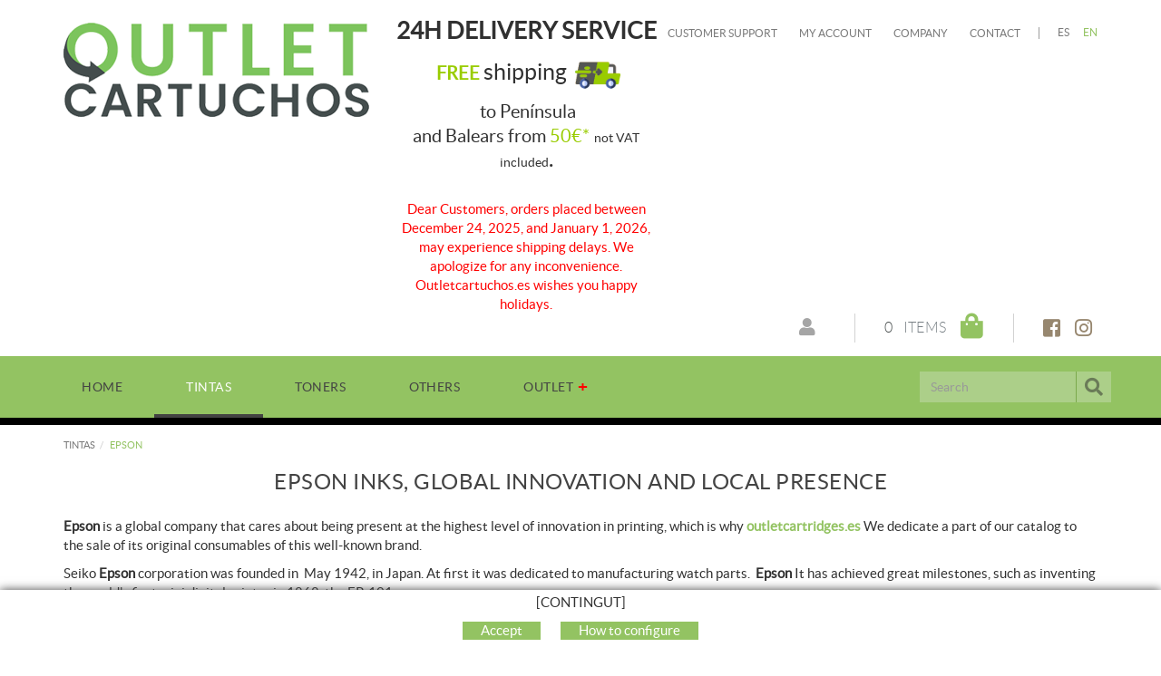

--- FILE ---
content_type: text/html; charset=utf-8
request_url: https://www.outletcartuchos.es/en/tintas/epson
body_size: 12579
content:
<!DOCTYPE html>
<html lang="en">
	<head>
		<meta charset="utf-8" />
	   	<meta http-equiv="X-UA-Compatible" content="IE=edge" />
		<meta name="viewport" content="width=device-width, initial-scale=1.0" />
		<title>EPSON - Cartridges - original ink and toner cartridge outlet at the best price.</title>
		<meta name="title" lang="en" content="EPSON - Cartridges - original ink and toner cartridge outlet at the best price." />
<meta name="language" content="en" />
<link rel="alternate" hreflang="es" href="https://www.outletcartuchos.es/es/tintas/epson" />
<link rel="alternate" hreflang="x-default" href="https://www.outletcartuchos.es/es/tintas/epson" />
<link rel="alternate" hreflang="en" href="https://www.outletcartuchos.es/en/tintas/epson" />
<meta name="robots" content="index, follow" />
<meta name="description" lang="en" content="Buy your ink and toner cartridges, Printer cartridges Ink and Toner, original cartridges 100% quality guaranteed  Shipping within 24 hours to Europe" />
<meta name="keywords" lang="en" content="Outlet Cartridges, cartridges, buy printer cartridges, ink cartridges, buy toner, cheap original toner, cheap price ink cartridges, HP DeskJet ink" />
<base href="https://www.outletcartuchos.es/skin/" />
<link rel="stylesheet" type="text/css" href="/skin/css/blocks.min.css" />
  
		<link rel="shortcut icon" href="/FitxersWeb/11187/favicon.ico" />

	 	<link rel="stylesheet" type="text/css" href="/skin/css/bootstrap.min.css"/>
    		<link rel="stylesheet" type="text/css" href="/skin/css/blueimp-gallery.min.css"/>
		<link rel="stylesheet" type="text/css" href="/skin/css/fontawesome-all.min.css"/>
		<link rel="stylesheet" href="/skin/js/pickadate/themes/default.css" id="theme_base">
		<link rel="stylesheet" href="/skin/js/pickadate/themes/default.date.css" id="theme_date">
	<link rel="stylesheet" type="text/css" href="/skin/css/animate.min.css"/>

	 <link rel="stylesheet" href="/skin/css/photoswipe/photoswipe.css">

		    <!-- Skin CSS file (styling of UI - buttons, caption, etc.)
		        In the folder of skin CSS file there are also:
		        - .png and .svg icons sprite, 
		        - preloader.gif (for browsers that do not support CSS animations) -->
		<link rel="stylesheet" href="/skin/css/photoswipe/default-skin.css">

		<link rel="stylesheet" type="text/css" href="/skin/css/webnet.css" />

	    	<!--[if lt IE 9]>
	        	<script type="text/javascript" src="/skin/js/html5shim.js"></script>
			<script type="text/javascript" src="/skin/js/respond.min.js"></script>
	    	<![endif]-->

		<link href="https://fonts.googleapis.com/css?family=Lato" rel="stylesheet" type="text/css">

		<!-- Global site tag (gtag.js) - Google Analytics -->
<script async src="https://www.googletagmanager.com/gtag/js?id=G-10VMY631QP"></script>
<script>
  window.dataLayer = window.dataLayer || [];
  function gtag(){dataLayer.push(arguments);}
  gtag('js', new Date());

  gtag('config', 'G-10VMY631QP');
</script>

<!-- Global site tag (gtag.js) - Google Ads: 10806084154 -->
<script async src="https://www.googletagmanager.com/gtag/js?id=AW-10806084154"></script>
<script>
  window.dataLayer = window.dataLayer || [];
  function gtag(){dataLayer.push(arguments);}
  gtag('js', new Date());

  gtag('config', 'AW-10806084154');
</script>

<!-- Google Tag Manager -->
<script>(function(w,d,s,l,i){w[l]=w[l]||[];w[l].push({'gtm.start':
new Date().getTime(),event:'gtm.js'});var f=d.getElementsByTagName(s)[0],
j=d.createElement(s),dl=l!='dataLayer'?'&l='+l:'';j.async=true;j.src=
'https://www.googletagmanager.com/gtm.js?id='+i+dl;f.parentNode.insertBefore(j,f);
})(window,document,'script','dataLayer','GTM-WHBJSH8');</script>
<!-- End Google Tag Manager -->

		<script src="https://www.google.com/recaptcha/api.js?onload=onloadCallback&render=explicit" async defer></script>
	</head>
	<body>
		<form method="post" action="https://www.outletcartuchos.es/en/tintas/epson" id="ctl00">
<div class="aspNetHidden">
<input type="hidden" name="__EVENTTARGET" id="__EVENTTARGET" value="" />
<input type="hidden" name="__EVENTARGUMENT" id="__EVENTARGUMENT" value="" />
<input type="hidden" name="__VIEWSTATE" id="__VIEWSTATE" value="/[base64]" />
</div>

<script type="text/javascript">
//<![CDATA[
var theForm = document.forms['ctl00'];
if (!theForm) {
    theForm = document.ctl00;
}
function __doPostBack(eventTarget, eventArgument) {
    if (!theForm.onsubmit || (theForm.onsubmit() != false)) {
        theForm.__EVENTTARGET.value = eventTarget;
        theForm.__EVENTARGUMENT.value = eventArgument;
        theForm.submit();
    }
}
//]]>
</script>


<script src="/WebResource.axd?d=DCIR7BVO_D0m9yaXD25ASMBfWZMlu8tuFCkKTp7-69eyc_ywrs3x62wySg0jjrx0dqcCDyXQLJFALT-TxOsLTxFqsHACD_6tF4UzZtz-tQk1&amp;t=638286137964787378" type="text/javascript"></script>

<script type="text/javascript">function dummy() { __doPostBack('8574DS',''); } </script>
<script src="/ScriptResource.axd?d=[base64]" type="text/javascript"></script>
<div class="aspNetHidden">

	<input type="hidden" name="__VIEWSTATEGENERATOR" id="__VIEWSTATEGENERATOR" value="BEAC69B1" />
	<input type="hidden" name="__SCROLLPOSITIONX" id="__SCROLLPOSITIONX" value="0" />
	<input type="hidden" name="__SCROLLPOSITIONY" id="__SCROLLPOSITIONY" value="0" />
</div>
			<div class="wrap wrap-default">
				<div id="headerSup">
					<div class="container">
						<div class="row">
							<div class="col-lg-4 col-md-3 col-sm-12 col-xs-12">
								<a href="/" class="logo hidden-xs"><img src="/FitxersWeb/11187/logo.png" class="img-responsive" alt="Logo Empresa" /></a>
								<a href="/" class="logo visible-xs"><img src="/FitxersWeb/11187/logo.png" class="img-responsive center-block" alt="Logo Empresa" /></a>
							</div>
							<div class="col-lg-8 col-md-9 col-sm-12 col-xs-12">
								<div class="containerIdiomes">
									<div class="caixaIdiomes"><ul><li><a href="https://www.outletcartuchos.es/es/tintas/epson">ES</a></li><li><a class="sel" href="https://www.outletcartuchos.es/en/tintas/epson">EN</a></li></ul>
</div>
									<div id="menu_corp"><ul>
<li><a href="/en/customer-support">Customer Support</a></li><li><a href="/en/account.aspx">My account</a></li><li><a href="/en/company">Company</a></li><li><a href="/en/contact">Contact</a></li>
</ul></div>
									<div class="text-header"><div class="text-center" style="margin-top:20px;margin-left:-30px;">
<div class="data-content wow fadeInDown">
<h3><span style="font-size:26px;"><strong>24H DELIVERY SERVICE</strong></span></h3>

<h3 class="price-header"><span style="font-size:20px;">&nbsp;<font color="#99cc00"><b>FREE&nbsp;</b></font></span>shipping&nbsp;<span style="font-size:20px;"><font color="#99cc00"><b>&nbsp;</b></font><img alt="" src="/FitxersWeb/25473/delivery-truck-cartridge.png" style="width: 50px; height: 50px;" />&nbsp;to&nbsp;Pen&iacute;nsula and&nbsp;Balears&nbsp;from&nbsp;<span style="color:#99cc00;">50&euro;*</span></span>&nbsp;<span style="font-size:14px;">not VAT included</span>.</h3>

<p>&nbsp;</p>

<p><span style="color:#ff0000;">Dear Customers, orders placed between December 24, 2025, and January 1, 2026, may experience shipping delays. We apologize for any inconvenience. Outletcartuchos.es wishes you happy holidays.</span></p>
</div>
</div>
</div>
								</div>
								<div class="clearfix"></div>
								<div style="text-align:center;"><div class="containerCesta">
									<div class="xarxesHeader"><div><a href="https://facebook.com/outletcartuchos" target="_blank"><i class="fab fa-facebook-square">&nbsp;</i></a></div>

<div><a href="https://instagram.com/outletcartuchos" target="_blank"><i class="fab fa-instagram">&nbsp;</i></a></div>
</div>
									<div class="container-cistella">
<div class="cistella-iva hidden">
			<div class="dropdown">
			  <button class="dropdown-toggle" type="button" id="dropdownMenu1" data-toggle="dropdown">
			   	VAT included
				
		    		<span class="caret"></span>
			  </button>
			  <ul class="dropdown-menu dropdown-menu-right" role="menu" aria-labelledby="dropdownMenu1">
				<li role="presentation"><a role="menuitem" tabindex="-1" href="/en/tintas/epson?VAT=not">Show prices without VAT</a></li>
				
			  </ul>
			</div>
</div>
<a class="cistella clearfix" data-gpitoggle="tooltip" title="" href="https://www.outletcartuchos.es/en/cart">
	<div class="pull-right">
		<i class="fa fa-shopping-bag"></i>
	</div>
	<div class="items_cistella pull-right">
		<div class="items text-right"><span>0</span> Items</div>
	</div>
</a>
</div> 
									<a href="/WebNET/comu/linkManagerRedir.aspx?OBJECTE=97562&PAGINA=/skin/default.aspx" class="botonCuenta" title=""><i class="fa fa-user"></i>
</a>




		
								</div></div>
							</div>
						</div>
					</div>
				</div>

				<div id="headerMenu">
					<div class="container">		
						<div class="row">
							<div class="navbar-wrapper">		
								<div class="container-menu-webnet">
									<div class="navbar navbar-inverse navbar-static-top gpi-navbar gpi-navbar-inverse" role="navigation">
										<div class="navbar-header gpi-navbar-header">
											<button type="button" class="navbar-toggle gpi-navbar-toggle" data-toggle="collapse" data-target=".navbar-collapse">
												<span class="text">Products</span>
												<div style="display:inline-block;float:right;margin-right:15px;">
													<span class="icon-bar"></span>
													<span class="icon-bar"></span>
													<span class="icon-bar"></span>
												</div>
											</button>
										</div>
							
										<div class="navbar-collapse collapse">
														<ul class="nav navbar-nav gpi-navbar-nav"><li>
					<a href="/en/cartridge" >
	<span>HOME</span>
</a>
</li>

<li>
<a class="sel visible-sm visible-xs sel section-link">
	<span>TINTAS</span>
</a>
<a class="sel visible-md visible-lg childs">
	<span>TINTAS</span>
</a>
<a href="/en/tintas" class="sel dropdown-toggle visible-xs dropdown-xs" data-toggle="dropdown" >
	<i class="fa fa-chevron-circle-down"></i>
</a><ul class="dropdown-menu gpi-dropdown-menu gpi-columna column_2 ">
	<li>
		<div class="gpi-columna pull-left">
	<ul>
	<li><a href="/en/tintas/hp" >HP</a>
</li>

<li>
<a href="/en/tintas/epson" >EPSON</a>
</li>

<li>
<a href="/en/tintas/brother" >BROTHER</a>
</li>

<li>
<a href="/en/tintas/canon" >CANON</a>
</li>

<li>
<a href="/en/tintas/lexmark" >LEXMARK</a></li>
</ul>
</div><div class="gpi-columna pull-left">
	<ul>
	<li><a href="/en/tintas/olivetti" >OLIVETTI</a>
</li>

<li>
<a href="/en/tintas/philips" >PHILIPS</a></li>
</ul>
</div></li>
	</ul>
</li>

<li>
<a class="visible-xs visible-sm section-link">
	<span>TONERS</span>
</a>
<a class="visible-md visible-lg childs">
	<span>TONERS</span>
</a>
<a href="/en/toners" class="dropdown-toggle visible-xs dropdown-xs" data-toggle="dropdown" >
	<i class="fa fa-chevron-circle-down"></i>
</a><ul class="dropdown-menu gpi-dropdown-menu gpi-columna column_3 ">
	<li>
		<div class="gpi-columna pull-left">
	<ul>
	<li><a href="/en/toners/samsung" >SAMSUNG</a>
</li>

<li>
<a href="/en/toners/brother" >BROTHER</a>
</li>

<li>
<a href="/en/toners/hp" >HP</a>
</li>

<li>
<a href="/en/toners/epson" >EPSON</a>
</li>

<li>
<a href="/en/toners/canon" >CANON</a></li>
</ul>
</div><div class="gpi-columna pull-left">
	<ul>
	<li><a href="/en/toners/konica-minolta" >KONICA MINOLTA</a>
</li>

<li>
<a href="/en/toners/kyocera" >KYOCERA</a>
</li>

<li>
<a href="/en/toners/lexmark" >LEXMARK</a>
</li>

<li>
<a href="/en/toners/oki" >OKI</a>
</li>

<li>
<a href="/en/toners/olivetti" >OLIVETTI</a></li>
</ul>
</div><div class="gpi-columna pull-left">
	<ul>
	<li><a href="/en/toners/panasonic" >PANASONIC</a>
</li>

<li>
<a href="/en/toners/ricoh" >RICOH</a>
</li>

<li>
<a href="/en/toners/sharp" >SHARP</a>
</li>

<li>
<a href="/en/toners/xerox" >XEROX</a>
</li>

<li>
<a href="/en/toners/toshiba" >TOSHIBA</a></li>
</ul>
</div></li>
	</ul>
</li>

<li>
<a href="/en/others" >
	<span>OTHERS</span>
</a>
</li>

<li>
<a href="/en/outlet" >
	<span>OUTLET</span>
</a>
				</li></ul> 
										</div>
									</div>
									<div class="caixaBuscador"><div id="buscador" class="buscadorCom">
	<div id="search-box" class="pull-left" data-placeholder="Search"><input name="8574DS$FORM$SEARCH" type="text" maxlength="250" id="SEARCH" class="form-control" size="20" onKeyPress="return checkEnter(event, &#39;8574DS$FORM$[SUBMIT]$ctl01&#39;);" /></div>
	<div class="pull-right"><span id="[SUBMIT]"><a class="botoCercar" href="javascript:__doPostBack(&#39;8574DS$FORM$[SUBMIT]$ctl01&#39;,&#39;&#39;)">Search<i class="fa fa-search"></i></a></span></div>	
	<div class="clearfix"></div>
	<i class="fa fa-spinner fa-pulse hidden" id="loading-search"></i>
	<div id="top-results"></div>
	<div id="show-results-searcher" class="hidden">
		<div id="franja-cap-resultats"></div>
		<div id="inside-container-search">
			<div id="back-pane-results"></div>
			<div id="no-results-found" class="hidden">
				<div>Have not been related articles.<br><br>
Please, contact with our customer's attention department.</div>
			</div>
		</div>
	</div>
</div>



</div>
								</div>
							</div>
						</div>		
					</div>
				</div>
				<div class="container gpi-navigator">
					<div class="row">
						<ol class="breadcrumb"><li><a href="/en/tintas">TINTAS</a></li><li class="active">EPSON</li></ol>
					</div>
				</div>
				<div class="container">
					<div class="contingut">
						<script type="text/javascript">
//<![CDATA[
Sys.WebForms.PageRequestManager._initialize('ctl01', 'ctl00', ['tctl02','ctl02'], [], [], 90, '');
//]]>
</script>
<div id="ctl02">
	<span style="display:none"><span></span></span><span id="ctl07" style="visibility:hidden;display:none;"></span>
</div><div class="contingut-normal">
  
  <div  >

	 
		 <h1 class="titolContingut" >Epson inks, global innovation and local presence</h1>
		 
	 

	 <div class="gpi-contingut"><p><strong>Epson </strong>is a global company that cares about being present at the highest level of innovation in printing, which is why <strong><a href=" /WebNET/comu/linkManagerRedir.aspx?OBJECTE=144037&amp;PAGINA=/skin/default.aspx" lang="EN" title="Go to outletcartridge.es home">outletcartridges.es</a></strong> We dedicate a part of our catalog to the sale of its original consumables of this well-known brand.</p>

<p>Seiko <strong>Epson </strong>corporation&nbsp;was founded in&nbsp; May 1942, in Japan. At first it was dedicated to manufacturing watch parts.&nbsp; <strong>Epson </strong>It has achieved great milestones, such as inventing the world&#39;s first mini digital printer in 1868, the EP-101.</p>

<p>In 1975, almost after a generation, it was launched to the public and that was when <strong>Epson </strong>as we know it today was born.</p>

<p>Need to buy an <strong>Epson</strong> ink cartridge? You have come to the right place, take a look at our catalog of cartridges for <strong>Epson </strong>ink jet printers.</p>

<p style="text-align: right;"><em>To buy <strong>Epson Toner</strong>click <a href="/WebNET/comu/linkManagerRedir.aspx?OBJECTE=135358&amp;PAGE =/skin/default.aspx" lang="EN" title="Go buy Epson toner"><strong>here</strong></a></em></p>
</div>

  </div>

</div><h1 class="titolContingut">EPSON</h1>
<div class="row llistat"><div class="col-lg-3 col-md-6 col-sm-6 col-xs-6 item efecteLlistat">
	<div class="fitxa-container">
	<figure class="efecte-resumidor">
		<a href="/en/tintas/epson/c33s020406-epson-sjic7g-green-tinta-ink-c33s020406" title="EPSON SJIC7G Green Tinta/Ink C33S020406" class="container-img-list">
			<img src="/FitxersWeb/11187/logo.png" data-src="/FitxersWeb/135312/C33S020406_FOTO_C33S020406.jpg" alt="EPSON SJIC7G Green Tinta/Ink C33S020406" class="img-responsive center-block lazy" />
		</a>
							
		<figcaption>		
			<div class="shopControl"><div class="preu gpi-preu-llistat"><div class="preu-no-def">19,06 €</div> 6,05 €<br><span>(Price without VAT:5,00 €)</span>
<div class="ahorro">You save 68%</div>

</div>


<div class="stockFitxa hidden">
	<a data-toggle="tooltip" title="When it will be available?" class="btn btn-primary btn-sm btn-no-stock-consultar" href="/WebNET/comu/linkManagerRedir.aspx?OBJECTE=200&PRODUCTO=EPSON SJIC7G Green Tinta/Ink C33S020406&PAGINA=/skin/default.aspx">
		<i class="fas fa-ban"></i>Unavailable
		
	</a>

	<div class="txt-agotado">When it will be available?</div>

<div class="stockReal hidden">0</div></div></div>
		</figcaption>
	</figure>

	<div class="titol"><h2>EPSON SJIC7G Green Tinta/Ink C33S020406<span class="ref">C33S020406</span></h2></div>
	<div class="shopControl">
		<div class="preu gpi-preu-copy"></div>
	</div>
	</div>
</div><div class="col-lg-3 col-md-6 col-sm-6 col-xs-6 item efecteLlistat">
	<div class="fitxa-container">
	<figure class="efecte-resumidor">
		<a href="/en/tintas/epson/c33s021501-epson-sjic7g-green-tinta-ink-c33s020406" title="EPSON SJIC7G Green Tinta/Ink C33S020406" class="container-img-list">
			<img src="/FitxersWeb/11187/logo.png" data-src="" alt="EPSON SJIC7G Green Tinta/Ink C33S020406" class="img-responsive center-block lazy" />
		</a>
							
		<figcaption>		
			<div class="shopControl"><div class="preu gpi-preu-llistat"><div class="preu-no-def">33,03 €</div> 25,17 €<br><span>(Price without VAT:20,80 €)</span>
<div class="ahorro">You save 23%</div>

</div>


<div class="stockFitxa hidden">
	<a data-toggle="tooltip" title="When it will be available?" class="btn btn-primary btn-sm btn-no-stock-consultar" href="/WebNET/comu/linkManagerRedir.aspx?OBJECTE=200&PRODUCTO=EPSON SJIC7G Green Tinta/Ink C33S020406&PAGINA=/skin/default.aspx">
		<i class="fas fa-ban"></i>Unavailable
		
	</a>

	<div class="txt-agotado">When it will be available?</div>

<div class="stockReal hidden">0</div></div></div>
		</figcaption>
	</figure>

	<div class="titol"><h2>EPSON SJIC7G Green Tinta/Ink C33S020406<span class="ref">C33S021501</span></h2></div>
	<div class="shopControl">
		<div class="preu gpi-preu-copy"></div>
	</div>
	</div>
</div><div class="col-lg-3 col-md-6 col-sm-6 col-xs-6 item efecteLlistat">
	<div class="fitxa-container">
	<figure class="efecte-resumidor">
		<a href="/en/tintas/epson/t00s14a-epson-103-ecotank-black-ink-t00s14a" title="EPSON # 103 ECOTANK BLACK INK T00S14A" class="container-img-list">
			<img src="/FitxersWeb/11187/logo.png" data-src="" alt="EPSON # 103 ECOTANK BLACK INK T00S14A" class="img-responsive center-block lazy" />
		</a>
							
		<figcaption>		
			<div class="shopControl"><div class="preu gpi-preu-llistat"><div class="preu-no-def">0,00 €</div> 0,00 €<br><span>(Price without VAT:0,00 €)</span>
<div class="ahorro">You save -9223372036854775808%</div>

</div>


<div class="stockFitxa hidden">
	<a data-toggle="tooltip" title="When it will be available?" class="btn btn-primary btn-sm btn-no-stock-consultar" href="/WebNET/comu/linkManagerRedir.aspx?OBJECTE=200&PRODUCTO=EPSON # 103 ECOTANK BLACK INK T00S14A&PAGINA=/skin/default.aspx">
		<i class="fas fa-ban"></i>Unavailable
		
	</a>

	<div class="txt-agotado">When it will be available?</div>

<div class="stockReal hidden">0</div></div></div>
		</figcaption>
	</figure>

	<div class="titol"><h2>EPSON # 103 ECOTANK BLACK INK T00S14A<span class="ref">T00S14A</span></h2></div>
	<div class="shopControl">
		<div class="preu gpi-preu-copy"></div>
	</div>
	</div>
</div><div class="col-lg-3 col-md-6 col-sm-6 col-xs-6 item efecteLlistat">
	<div class="fitxa-container">
	<figure class="efecte-resumidor">
		<a href="/en/tintas/epson/t00s24-epson-ecotank-tinta-cyan-103-t00s24" title="EPSON ECOTANK tinta Cyan 103 T00S24" class="container-img-list">
			<img src="/FitxersWeb/11187/logo.png" data-src="/FitxersWeb/135312/T00S24_FOTO_T00S24.jpg" alt="EPSON ECOTANK tinta Cyan 103 T00S24" class="img-responsive center-block lazy" />
		</a>
							
		<figcaption>		
			<div class="shopControl"><div class="preu gpi-preu-llistat"><div class="preu-no-def">7,62 €</div> 5,81 €<br><span>(Price without VAT:4,80 €)</span>
<div class="ahorro">You save 23%</div>

</div>


<div class="stockFitxa hidden">
	<a data-toggle="tooltip" title="When it will be available?" class="btn btn-primary btn-sm btn-no-stock-consultar" href="/WebNET/comu/linkManagerRedir.aspx?OBJECTE=200&PRODUCTO=EPSON ECOTANK tinta Cyan 103 T00S24&PAGINA=/skin/default.aspx">
		<i class="fas fa-ban"></i>Unavailable
		
	</a>

	<div class="txt-agotado">When it will be available?</div>

<div class="stockReal hidden">0</div></div></div>
		</figcaption>
	</figure>

	<div class="titol"><h2>EPSON ECOTANK tinta Cyan 103 T00S24<span class="ref">T00S24</span></h2></div>
	<div class="shopControl">
		<div class="preu gpi-preu-copy"></div>
	</div>
	</div>
</div><div class="col-lg-3 col-md-6 col-sm-6 col-xs-6 item efecteLlistat">
	<div class="fitxa-container">
	<figure class="efecte-resumidor">
		<a href="/en/tintas/epson/t00s34-epson-ecotank-magenta-103-t00s34" title="EPSON ECOTANK magenta 103 T00S34" class="container-img-list">
			<img src="/FitxersWeb/11187/logo.png" data-src="/FitxersWeb/135312/T00S34_FOTO_T00S34.jpg" alt="EPSON ECOTANK magenta 103 T00S34" class="img-responsive center-block lazy" />
		</a>
							
		<figcaption>		
			<div class="shopControl"><div class="preu gpi-preu-llistat"><div class="preu-no-def">7,62 €</div> 5,81 €<br><span>(Price without VAT:4,80 €)</span>
<div class="ahorro">You save 23%</div>

</div>


<div class="stockFitxa hidden">
	<a data-toggle="tooltip" title="When it will be available?" class="btn btn-primary btn-sm btn-no-stock-consultar" href="/WebNET/comu/linkManagerRedir.aspx?OBJECTE=200&PRODUCTO=EPSON ECOTANK magenta 103 T00S34&PAGINA=/skin/default.aspx">
		<i class="fas fa-ban"></i>Unavailable
		
	</a>

	<div class="txt-agotado">When it will be available?</div>

<div class="stockReal hidden">0</div></div></div>
		</figcaption>
	</figure>

	<div class="titol"><h2>EPSON ECOTANK magenta 103 T00S34<span class="ref">T00S34</span></h2></div>
	<div class="shopControl">
		<div class="preu gpi-preu-copy"></div>
	</div>
	</div>
</div><div class="col-lg-3 col-md-6 col-sm-6 col-xs-6 item efecteLlistat">
	<div class="fitxa-container">
	<figure class="efecte-resumidor">
		<a href="/en/tintas/epson/t00s44-epson-ecotank-magenta-103-t00s34" title="EPSON ECOTANK magenta 103 T00S34" class="container-img-list">
			<img src="/FitxersWeb/11187/logo.png" data-src="" alt="EPSON ECOTANK magenta 103 T00S34" class="img-responsive center-block lazy" />
		</a>
							
		<figcaption>		
			<div class="shopControl"><div class="preu gpi-preu-llistat"><div class="preu-no-def">7,62 €</div> 5,81 €<br><span>(Price without VAT:4,80 €)</span>
<div class="ahorro">You save 23%</div>

</div>


<div class="stockFitxa hidden">
	<a data-toggle="tooltip" title="When it will be available?" class="btn btn-primary btn-sm btn-no-stock-consultar" href="/WebNET/comu/linkManagerRedir.aspx?OBJECTE=200&PRODUCTO=EPSON ECOTANK magenta 103 T00S34&PAGINA=/skin/default.aspx">
		<i class="fas fa-ban"></i>Unavailable
		
	</a>

	<div class="txt-agotado">When it will be available?</div>

<div class="stockReal hidden">0</div></div></div>
		</figcaption>
	</figure>

	<div class="titol"><h2>EPSON ECOTANK magenta 103 T00S34<span class="ref">T00S44</span></h2></div>
	<div class="shopControl">
		<div class="preu gpi-preu-copy"></div>
	</div>
	</div>
</div><div class="col-lg-3 col-md-6 col-sm-6 col-xs-6 item efecteLlistat">
	<div class="fitxa-container">
	<figure class="efecte-resumidor">
		<a href="/en/tintas/epson/t00s64a-epson-ecotank-pack-bk-c-m-y-t00s64a" title="EPSON ECOTANK PACK (BK+C+M+Y) T00S64A" class="container-img-list">
			<img src="/FitxersWeb/11187/logo.png" data-src="" alt="EPSON ECOTANK PACK (BK+C+M+Y) T00S64A" class="img-responsive center-block lazy" />
		</a>
							
		<figcaption>		
			<div class="shopControl"><div class="preu gpi-preu-llistat"><div class="preu-no-def">0,00 €</div> 0,00 €<br><span>(Price without VAT:0,00 €)</span>
<div class="ahorro">You save -9223372036854775808%</div>

</div>


<div class="stockFitxa hidden">
	<a data-toggle="tooltip" title="When it will be available?" class="btn btn-primary btn-sm btn-no-stock-consultar" href="/WebNET/comu/linkManagerRedir.aspx?OBJECTE=200&PRODUCTO=EPSON ECOTANK PACK (BK+C+M+Y) T00S64A&PAGINA=/skin/default.aspx">
		<i class="fas fa-ban"></i>Unavailable
		
	</a>

	<div class="txt-agotado">When it will be available?</div>

<div class="stockReal hidden">0</div></div></div>
		</figcaption>
	</figure>

	<div class="titol"><h2>EPSON ECOTANK PACK (BK+C+M+Y) T00S64A<span class="ref">T00S64A</span></h2></div>
	<div class="shopControl">
		<div class="preu gpi-preu-copy"></div>
	</div>
	</div>
</div><div class="col-lg-3 col-md-6 col-sm-6 col-xs-6 item efecteLlistat">
	<div class="fitxa-container">
	<figure class="efecte-resumidor">
		<a href="/en/tintas/epson/t02e1-epson-ink-202-black-t02e1" title="EPSON Ink 202 - Black T02E1" class="container-img-list">
			<img src="/FitxersWeb/11187/logo.png" data-src="/FitxersWeb/135312/T02E1_FOTO_T02E1.jpg" alt="EPSON Ink 202 - Black T02E1" class="img-responsive center-block lazy" />
		</a>
							
		<figcaption>		
			<div class="shopControl"><div class="preu gpi-preu-llistat"><div class="preu-no-def">15,43 €</div> 11,76 €<br><span>(Price without VAT:9,72 €)</span>
<div class="ahorro">You save 23%</div>

</div>


<div class="stockFitxa hidden">
	<a data-toggle="tooltip" title="When it will be available?" class="btn btn-primary btn-sm btn-no-stock-consultar" href="/WebNET/comu/linkManagerRedir.aspx?OBJECTE=200&PRODUCTO=EPSON Ink 202 - Black T02E1&PAGINA=/skin/default.aspx">
		<i class="fas fa-ban"></i>Unavailable
		
	</a>

	<div class="txt-agotado">When it will be available?</div>

<div class="stockReal hidden">0</div></div></div>
		</figcaption>
	</figure>

	<div class="titol"><h2>EPSON Ink 202 - Black T02E1<span class="ref">T02E1</span></h2></div>
	<div class="shopControl">
		<div class="preu gpi-preu-copy"></div>
	</div>
	</div>
</div><div class="col-lg-3 col-md-6 col-sm-6 col-xs-6 item efecteLlistat">
	<div class="fitxa-container">
	<figure class="efecte-resumidor">
		<a href="/en/tintas/epson/t02f1-epson-ink-202-photo-black-–-t02f1" title="EPSON Ink 202 Photo Black – T02F1" class="container-img-list">
			<img src="/FitxersWeb/11187/logo.png" data-src="/FitxersWeb/135312/T02F1_FOTO_T02F1.jpg" alt="EPSON Ink 202 Photo Black – T02F1" class="img-responsive center-block lazy" />
		</a>
							
		<figcaption>		
			<div class="shopControl"><div class="preu gpi-preu-llistat"><div class="preu-no-def">9,68 €</div> 7,27 €<br><span>(Price without VAT:6,01 €)</span>
<div class="ahorro">You save 24%</div>

</div>


<div class="stockFitxa hidden">
	<a data-toggle="tooltip" title="When it will be available?" class="btn btn-primary btn-sm btn-no-stock-consultar" href="/WebNET/comu/linkManagerRedir.aspx?OBJECTE=200&PRODUCTO=EPSON Ink 202 Photo Black – T02F1&PAGINA=/skin/default.aspx">
		<i class="fas fa-ban"></i>Unavailable
		
	</a>

	<div class="txt-agotado">When it will be available?</div>

<div class="stockReal hidden">0</div></div></div>
		</figcaption>
	</figure>

	<div class="titol"><h2>EPSON Ink 202 Photo Black – T02F1<span class="ref">T02F1</span></h2></div>
	<div class="shopControl">
		<div class="preu gpi-preu-copy"></div>
	</div>
	</div>
</div><div class="col-lg-3 col-md-6 col-sm-6 col-xs-6 item efecteLlistat">
	<div class="fitxa-container">
	<figure class="efecte-resumidor">
		<a href="/en/tintas/epson/t02f2-epson-ink-202-cyan-–-t02f2" title="EPSON Ink 202 Cyan – T02F2" class="container-img-list">
			<img src="/FitxersWeb/11187/logo.png" data-src="/FitxersWeb/135312/T02F2_FOTO_T02F2.jpg" alt="EPSON Ink 202 Cyan – T02F2" class="img-responsive center-block lazy" />
		</a>
							
		<figcaption>		
			<div class="shopControl"><div class="preu gpi-preu-llistat"><div class="preu-no-def">9,68 €</div> 7,27 €<br><span>(Price without VAT:6,01 €)</span>
<div class="ahorro">You save 24%</div>

</div>


<div class="stockFitxa hidden">
	<a data-toggle="tooltip" title="When it will be available?" class="btn btn-primary btn-sm btn-no-stock-consultar" href="/WebNET/comu/linkManagerRedir.aspx?OBJECTE=200&PRODUCTO=EPSON Ink 202 Cyan – T02F2&PAGINA=/skin/default.aspx">
		<i class="fas fa-ban"></i>Unavailable
		
	</a>

	<div class="txt-agotado">When it will be available?</div>

<div class="stockReal hidden">0</div></div></div>
		</figcaption>
	</figure>

	<div class="titol"><h2>EPSON Ink 202 Cyan – T02F2<span class="ref">T02F2</span></h2></div>
	<div class="shopControl">
		<div class="preu gpi-preu-copy"></div>
	</div>
	</div>
</div><div class="col-lg-3 col-md-6 col-sm-6 col-xs-6 item efecteLlistat">
	<div class="fitxa-container">
	<figure class="efecte-resumidor">
		<a href="/en/tintas/epson/t02f3-epson-ink-202-cyan-–-t02f2" title="EPSON Ink 202 Cyan – T02F2" class="container-img-list">
			<img src="/FitxersWeb/11187/logo.png" data-src="/FitxersWeb/135312/T02F3_FOTO_T02F3.jpg" alt="EPSON Ink 202 Cyan – T02F2" class="img-responsive center-block lazy" />
		</a>
							
		<figcaption>		
			<div class="shopControl"><div class="preu gpi-preu-llistat"><div class="preu-no-def">9,68 €</div> 7,26 €<br><span>(Price without VAT:6,00 €)</span>
<div class="ahorro">You save 25%</div>

</div>


<div class="stockFitxa hidden">
	<a data-toggle="tooltip" title="When it will be available?" class="btn btn-primary btn-sm btn-no-stock-consultar" href="/WebNET/comu/linkManagerRedir.aspx?OBJECTE=200&PRODUCTO=EPSON Ink 202 Cyan – T02F2&PAGINA=/skin/default.aspx">
		<i class="fas fa-ban"></i>Unavailable
		
	</a>

	<div class="txt-agotado">When it will be available?</div>

<div class="stockReal hidden">0</div></div></div>
		</figcaption>
	</figure>

	<div class="titol"><h2>EPSON Ink 202 Cyan – T02F2<span class="ref">T02F3</span></h2></div>
	<div class="shopControl">
		<div class="preu gpi-preu-copy"></div>
	</div>
	</div>
</div><div class="col-lg-3 col-md-6 col-sm-6 col-xs-6 item efecteLlistat">
	<div class="fitxa-container">
	<figure class="efecte-resumidor">
		<a href="/en/tintas/epson/t02f4-epson-ink-202-yellow-ink-t02f4" title="EPSON Ink 202 Yellow ink T02F4" class="container-img-list">
			<img src="/FitxersWeb/11187/logo.png" data-src="/FitxersWeb/135312/T02F4_FOTO_T02F4.jpg" alt="EPSON Ink 202 Yellow ink T02F4" class="img-responsive center-block lazy" />
		</a>
							
		<figcaption>		
			<div class="shopControl"><div class="preu gpi-preu-llistat"><div class="preu-no-def">9,68 €</div> 7,26 €<br><span>(Price without VAT:6,00 €)</span>
<div class="ahorro">You save 25%</div>

</div>


<div class="stockFitxa hidden">
	<a data-toggle="tooltip" title="When it will be available?" class="btn btn-primary btn-sm btn-no-stock-consultar" href="/WebNET/comu/linkManagerRedir.aspx?OBJECTE=200&PRODUCTO=EPSON Ink 202 Yellow ink T02F4&PAGINA=/skin/default.aspx">
		<i class="fas fa-ban"></i>Unavailable
		
	</a>

	<div class="txt-agotado">When it will be available?</div>

<div class="stockReal hidden">0</div></div></div>
		</figcaption>
	</figure>

	<div class="titol"><h2>EPSON Ink 202 Yellow ink T02F4<span class="ref">T02F4</span></h2></div>
	<div class="shopControl">
		<div class="preu gpi-preu-copy"></div>
	</div>
	</div>
</div></div><!-- PAGINADOR - Inici -->
<div class="clearfix"></div>		
<div id="paginador">
	<div class="pull-right">
		<div style="margin-left:5px;float:left;"><span id="ctl12_ctl04_ctl00_[1]" class=" selected"><a onclick="document.location=&#39;/en/tintas/epson?pag=1&#39;; return false;" class="btn btn-primary" href="javascript:__doPostBack(&#39;ctl12$ctl04$ctl00$[1]$ctl01&#39;,&#39;&#39;)">1</a></span></div><div style="margin-left:5px;float:left;"><span id="ctl12_ctl04_ctl00_[2]"><a onclick="document.location=&#39;/en/tintas/epson?pag=2&#39;; return false;" class="btn btn-primary" href="javascript:__doPostBack(&#39;ctl12$ctl04$ctl00$[2]$ctl01&#39;,&#39;&#39;)">2</a></span></div><div style="margin-left:5px;float:left;"><span id="ctl12_ctl04_ctl00_[3]"><a onclick="document.location=&#39;/en/tintas/epson?pag=3&#39;; return false;" class="btn btn-primary" href="javascript:__doPostBack(&#39;ctl12$ctl04$ctl00$[3]$ctl01&#39;,&#39;&#39;)">3</a></span></div><div style="margin-left:5px;float:left;"><span id="ctl12_ctl04_ctl00_[4]"><a onclick="document.location=&#39;/en/tintas/epson?pag=4&#39;; return false;" class="btn btn-primary" href="javascript:__doPostBack(&#39;ctl12$ctl04$ctl00$[4]$ctl01&#39;,&#39;&#39;)">4</a></span></div><div style="margin-left:5px;float:left;"><span id="ctl12_ctl04_ctl00_[5]"><a onclick="document.location=&#39;/en/tintas/epson?pag=5&#39;; return false;" class="btn btn-primary" href="javascript:__doPostBack(&#39;ctl12$ctl04$ctl00$[5]$ctl01&#39;,&#39;&#39;)">5</a></span></div><div style="margin-left:5px;float:left;"><span id="ctl12_ctl04_ctl00_[6]"><a onclick="document.location=&#39;/en/tintas/epson?pag=6&#39;; return false;" class="btn btn-primary" href="javascript:__doPostBack(&#39;ctl12$ctl04$ctl00$[6]$ctl01&#39;,&#39;&#39;)">6</a></span></div><div style="margin-left:5px;float:left;"><span id="ctl12_ctl04_ctl00_[7]"><a onclick="document.location=&#39;/en/tintas/epson?pag=7&#39;; return false;" class="btn btn-primary" href="javascript:__doPostBack(&#39;ctl12$ctl04$ctl00$[7]$ctl01&#39;,&#39;&#39;)">7</a></span></div><div style="margin-left:5px;float:left;"><span id="ctl12_ctl04_ctl00_[8]"><a onclick="document.location=&#39;/en/tintas/epson?pag=8&#39;; return false;" class="btn btn-primary" href="javascript:__doPostBack(&#39;ctl12$ctl04$ctl00$[8]$ctl01&#39;,&#39;&#39;)">8</a></span></div><div style="margin-left:5px;float:left;"><span id="ctl12_ctl04_ctl00_[9]"><a onclick="document.location=&#39;/en/tintas/epson?pag=9&#39;; return false;" class="btn btn-primary" href="javascript:__doPostBack(&#39;ctl12$ctl04$ctl00$[9]$ctl01&#39;,&#39;&#39;)">9</a></span></div><div style="margin-left:5px;float:left;"><span id="ctl12_ctl04_ctl00_[10]"><a onclick="document.location=&#39;/en/tintas/epson?pag=10&#39;; return false;" class="btn btn-primary" href="javascript:__doPostBack(&#39;ctl12$ctl04$ctl00$[10]$ctl01&#39;,&#39;&#39;)">10</a></span></div><div style="margin-left:5px;float:left;"><span id="ctl12_ctl04_ctl00_[11]"><a onclick="document.location=&#39;/en/tintas/epson?pag=11&#39;; return false;" class="btn btn-primary" href="javascript:__doPostBack(&#39;ctl12$ctl04$ctl00$[11]$ctl01&#39;,&#39;&#39;)">11</a></span></div><div style="margin-left:5px;float:left;"><span id="ctl12_ctl04_ctl00_[12]"><a onclick="document.location=&#39;/en/tintas/epson?pag=12&#39;; return false;" class="btn btn-primary" href="javascript:__doPostBack(&#39;ctl12$ctl04$ctl00$[12]$ctl01&#39;,&#39;&#39;)">12</a></span></div><div style="margin-left:5px;float:left;"><span id="ctl12_ctl04_ctl00_[13]"><a onclick="document.location=&#39;/en/tintas/epson?pag=13&#39;; return false;" class="btn btn-primary" href="javascript:__doPostBack(&#39;ctl12$ctl04$ctl00$[13]$ctl01&#39;,&#39;&#39;)">13</a></span></div><div style="margin-left:5px;float:left;"><span id="ctl12_ctl04_ctl00_[14]"><a onclick="document.location=&#39;/en/tintas/epson?pag=14&#39;; return false;" class="btn btn-primary" href="javascript:__doPostBack(&#39;ctl12$ctl04$ctl00$[14]$ctl01&#39;,&#39;&#39;)">14</a></span></div><div style="margin-left:5px;float:left;"><span id="ctl12_ctl04_ctl00_[15]"><a onclick="document.location=&#39;/en/tintas/epson?pag=15&#39;; return false;" class="btn btn-primary" href="javascript:__doPostBack(&#39;ctl12$ctl04$ctl00$[15]$ctl01&#39;,&#39;&#39;)">15</a></span></div><div style="margin-left:5px;float:left;"><span id="ctl12_ctl04_ctl00_[16]"><a onclick="document.location=&#39;/en/tintas/epson?pag=16&#39;; return false;" class="btn btn-primary" href="javascript:__doPostBack(&#39;ctl12$ctl04$ctl00$[16]$ctl01&#39;,&#39;&#39;)">16</a></span></div><div style="margin-left:5px;float:left;"><span id="ctl12_ctl04_ctl00_[17]"><a onclick="document.location=&#39;/en/tintas/epson?pag=17&#39;; return false;" class="btn btn-primary" href="javascript:__doPostBack(&#39;ctl12$ctl04$ctl00$[17]$ctl01&#39;,&#39;&#39;)">17</a></span></div><div style="margin-left:5px;float:left;"><span id="ctl12_ctl04_ctl00_[18]"><a onclick="document.location=&#39;/en/tintas/epson?pag=18&#39;; return false;" class="btn btn-primary" href="javascript:__doPostBack(&#39;ctl12$ctl04$ctl00$[18]$ctl01&#39;,&#39;&#39;)">18</a></span></div><div style="margin-left:5px;float:left;"><span id="ctl12_ctl04_ctl00_[19]"><a onclick="document.location=&#39;/en/tintas/epson?pag=19&#39;; return false;" class="btn btn-primary" href="javascript:__doPostBack(&#39;ctl12$ctl04$ctl00$[19]$ctl01&#39;,&#39;&#39;)">19</a></span></div><div style="margin-left:5px;float:left;"><span id="ctl12_ctl04_ctl00_[20]"><a onclick="document.location=&#39;/en/tintas/epson?pag=20&#39;; return false;" class="btn btn-primary" href="javascript:__doPostBack(&#39;ctl12$ctl04$ctl00$[20]$ctl01&#39;,&#39;&#39;)">20</a></span></div>
	</div>
	<div class="clearfix"></div>

</div>

<!-- PAGINADOR - Fi -->	
					</div>
				</div>
			</div>
				<div id="footer">
				<div class="container">
					<div class="resumidorPeu hidden-xs"> </div>
					<div class="row">
						<div class="col-lg-3 col-md-3 col-sm-6 col-xs-12">
							<div class="titolFooter">About Us</div>
<div class="menu_peu">
<ul><li><a href="/en/company">Company</a></li><li><a href="/en/account.aspx">My Account</a></li><li><a href="/en/customer-support">Customer Support</a></li>
	<div class="clearfix"></div>
</ul>
</div>
						</div>
						<div class="col-lg-3 col-md-3 col-sm-6 col-xs-12 border-left">
							<div class="titolFooter">Social networks</div>
							<div class="xarxesPeu"><div><a href="https://facebook.com/outletcartuchos" style="padding:0 10px;" target="_blank"><i class="fab fa-facebook-square">&nbsp;</i></a><a href="https://instagram.com/outletcartuchos" style="padding:0 10px;" target="_blank"><i class="fab fa-instagram">&nbsp;</i></a></div>

<p>
<video autoplay="" controls="" height="74" muted="" width="120"><source src="https://cartridgetradingeurope.es/wp-content/uploads/2022/09/outletcartuchos.mp4" type="video/mp4" /> Tu navegador no es compatible con el v&iacute;deo de HTML5.</video>
</p>
</div>
						</div>
						<div class="col-lg-3 col-md-3 col-sm-6 col-xs-12 border-left">
							<div class="titolFooter">Buying guide</div>
<div class="menu_peu">
<ul><li><a href="/en/how-to-buy">How to buy</a></li><li><a href="/en/frequent-questions">Frequent questions</a></li><li><a href="/en/payment">Payment</a></li><li><a href="/en/shipping">Shipping</a></li><li><a href="/en/returns-exchanges">Returns & Exchanges</a></li>
	<div class="clearfix"></div>
</ul>
</div>
						</div>	
						<div class="col-lg-3 col-md-3 col-sm-6 col-xs-12 border-left">
							<div class="titolFooter">Contact</div>
							<div class="dadesPeu">
								C/ Crom 126<br/>
								08907 - L´HOSPITALET DE LLOBREGAT. <br /><span style="color:#93c362">HORARIO:</span><br>Lunes a Viernes 9h a 18h.<br/>
								<div class="telfPeu">932 848 563</div>
								<div class="mailPeu"><a class="fontMitjana" href="mailto:info@cartridgetradingeurope.es">info@cartridgetradingeurope.es</a></div>
							</div>
						</div>
					</div>
				</div>
		
				<div class="blocCredits">
					<div class="container">
						<div class="credits">
							<div class="row">
								<div class="col-lg-4 col-md-3 hidden-xs hidden-sm">
									<div class="row targetes"><p><img alt="" height="26" src="/FitxersWeb/67923/american-express.png" width="42" />&nbsp;&nbsp; <img alt="" height="26" src="/FitxersWeb/67923/master-card.png" width="42" />&nbsp;&nbsp; <img alt="" height="26" src="/FitxersWeb/67923/visa.png" width="42" /></p>
</div>	
								</div>
								<div class="col-lg-4 col-md-5 col-sm-6 col-xs-12" style="text-align:center;">																<ul id="menuSecundari">
<li><a href="/en/data-privacy-policy">Data Privacy Policy</a></li><li><a href="/en/politica-de-cookies.aspx">Cookies Policy</a></li><li><a href="/en/legal-notice">Legal notice</a></li>	<div class="clearfix"></div>
</ul>
								</div>
								<div class="col-lg-4 col-md-4 col-sm-6 col-xs-12" style="text-align:center;">
									<div class="creditsWebnet"><a href="http://www.gpisoftware.com" target="_blank" title="GPI Software - Internet & Web Solutions"><img src="/skin/images/logowebnet.png" style="border:none;" class="peuLogo" alt="GPI software - Internet & Web Solutions" /></a>
									<div class="txt-credit"></div></div>
								</div>
							</div>
						</div>
					</div>
				</div>
			</div>
		
			<div id="cookies_banner">
				<div class="container">
					[CONTINGUT]
					<div class="botons-cookies">
						<div id="cookies_accept"><span>Accept </span></div>
						<a href="/WebNET/comu/linkManagerRedir.aspx?OBJECTE=95003&amp;PAGINA=/skin/default.aspx" id="cookies_config"><span>How to configure</span></a>
					</div>
				</div>
			</div>

			<div class="modal fade" id="conditionsModal" tabindex="-1" role="dialog" aria-labelledby="conditionsModalLabel" data-src="/WebNET/comu/linkManagerRedir.aspx?OBJECTE=105094&PAGINA=/skin/default.aspx">
				<div class="modal-dialog" role="document">
					<div class="modal-content">
				      		<div class="modal-header">
				        		<button type="button" class="close" data-dismiss="modal" aria-hidden="true"><i class="fa fa-times"></i></button>
				        		<div class="titol-modal" id="conditionsModalLabel"></div>
				      		</div>
				      		<div class="modal-body" id="conditionsModalBody"></div>
					      	<div class="modal-footer">
					        	<button type="button" class="btn btn-default" data-dismiss="modal">
								<i class="fa fa-check fa-text-right"></i>Close
							</button>
					      	</div>
					</div>
				</div>
			</div>

			<div class="modal fade" id="conditionsModalComercial" tabindex="-1" role="dialog" aria-labelledby="conditionsModalLabelComercial" data-src="/WebNET/comu/linkManagerRedir.aspx?OBJECTE=133883&PAGINA=/skin/default.aspx">
				<div class="modal-dialog" role="document">
					<div class="modal-content">
				      		<div class="modal-header">
				        		<button type="button" class="close" data-dismiss="modal" aria-hidden="true"><i class="fa fa-times"></i></button>
				        		<div class="titol-modal" id="conditionsModalLabelComercial"></div>
				      		</div>
				      		<div class="modal-body" id="conditionsModalBodyComercial"></div>
					      	<div class="modal-footer">
					        	<button type="button" class="btn btn-default" data-dismiss="modal">
								<i class="fa fa-check fa-text-right"></i>Close
							</button>
					      	</div>
					</div>
				</div>
			</div>

		<div class="modal fade" id="ventaModal" tabindex="-1" role="dialog" aria-labelledby="ventaModalLabel" data-src="/WebNET/comu/linkManagerRedir.aspx?OBJECTE=147631&PAGINA=/skin/default.aspx">
				<div class="modal-dialog" role="document">
					<div class="modal-content">
				      		<div class="modal-header">
				        		<button type="button" class="close" data-dismiss="modal" aria-hidden="true"><i class="fa fa-times"></i></button>
				        		<div class="titol-modal" id="ventaModalLabel"></div>
				      		</div>
				      		<div class="modal-body" id="ventaModalBody"></div>
					      	<div class="modal-footer">
					        	<button type="button" class="btn btn-default" data-dismiss="modal">
								<i class="fa fa-check fa-text-right"></i>
							</button>
					      	</div>
					</div>
				</div>
			</div>

			<div id="blueimp-gallery" class="blueimp-gallery blueimp-gallery-controls">
    				<div class="slides"></div>
    				<div class="title"></div>
    				<a class="prev"><i class="fa fa-angle-left"></i></a>
    				<a class="next"><i class="fa fa-angle-right"></i></a>
    				<a class="close"><i class="fa fa-times"></i></a>
    				<a class="play-pause"></a>
    				<ol class="indicator"></ol>
			</div>

			<a href="#inici" class="cd-top">Top</a>	

			<script type="text/javascript" src="/skin/js/jquery-1.11.0.min.js"></script>
	    		<script type="text/javascript" src="/skin/js/bootstrap.min.js"></script>
    			<script type="text/javascript" src="/skin/js/jquery.tools.min.js"></script>
    			<script type="text/javascript" src="/skin/js/jquery.lazy.min.js"></script>
			<script type="text/javascript" src="/skin/js/jquery.selectric.min.js"></script>
			<script type="text/javascript" src="/skin/js/jquery-scrollLock.min.js"></script>
			<script type="text/javascript" src="/skin/js/jquery.blueimp-gallery.min.js"></script>
			<script type="text/javascript" src="/skin/js/pickadate/picker.js"></script>
			<script type="text/javascript" src="/skin/js/pickadate/picker.date.js"></script>
			<script type="text/javascript" src="/skin/js/pickadate/picker.time.js"></script>
			<script type="text/javascript" src="/skin/js/gpisoftware-modal-center.min.js"></script>
			<script type="text/javascript" src="/skin/js/wow.min.js"></script>

			<!-- Core JS file -->
			<script src="/skin/js/photoswipe/photoswipe.min.js"></script>

			<!-- UI JS file -->
			<script src="/skin/js/photoswipe/photoswipe-ui-default.min.js"></script>

    			<script type="text/javascript" src="/skin/js/gpisoftware.js"></script>
			

<!-- Google Tag Manager (noscript) -->
<noscript><iframe src="https://www.googletagmanager.com/ns.html?id=GTM-WHBJSH8"
height="0" width="0" style="display:none;visibility:hidden"></iframe></noscript>
<!-- End Google Tag Manager (noscript) -->
		
<script type="text/javascript"> function MicroNETWebEnableDisable ( _control, _enable, _disabledText, _enabledText ) { if ( _enable == true ) { _control.readOnly = false; _control.value = _enabledText; _control.onfocus = null; } else { _control.readOnly = true; _control.value = _disabledText; _control.onfocus = _control.blur; }; } function MicroNETWebEnableDisable_radioButton ( _control, _enable, _enabledOption ) {var myList;myList = _control.getElementsByTagName ('input'); if ( _enable == true )  {_control.disabled = false;_control.onfocus = null;for ( var contador=0; contador < myList.length; contador++)if (myList [contador].type == 'radio')if (myList [contador].value == _enabledOption)myList [contador].checked = true;else myList [contador].checked = false;} else {_control.disabled = true;_control.onfocus = _control.blur;for ( var contador=0; contador < myList.length; contador++)if (myList [contador].type == 'radio')myList [contador].checked = false;}} </script><script type="text/javascript"> function MicroNETWebAssignValue ( _control, _enable, _disabledText, _enabledText ) { if ( _enable == true ) { _control.value = _enabledText; } else { _control.value = _disabledText; } } </script><script type="text/javascript"> function checkEnter(e, submitInput) { var characterCode; if (e && e.which) {e=e; characterCode=e.which;} else { e=event; characterCode=e.keyCode;}if (characterCode==13){ __doPostBack(submitInput, '');return false;} else { return true; }}</script>
<script src="/skin/js/blocks.js" type="text/javascript"></script><script type="text/javascript">
function add_option (select_id, text) { var select = document.getElementById(select_id); select.options[select.options.length] = new Option(text);}
function clear_combo (select_id) {var select = document.getElementById(select_id);select.options.length = 0; }
function load_combo (select_id, option_array) {for (var i = 0; i < option_array.length; i++) { add_option (select_id, option_array[i]);}}
function select_combo (select_id, val) { var mySelect = document.getElementById(select_id);var i;for (i = 0; i<=mySelect.length-1; i++) {if (mySelect.options[i].value == val) { mySelect.selectedIndex = i; }}}</script>
<script type="text/javascript">
//<![CDATA[

theForm.oldSubmit = theForm.submit;
theForm.submit = WebForm_SaveScrollPositionSubmit;

theForm.oldOnSubmit = theForm.onsubmit;
theForm.onsubmit = WebForm_SaveScrollPositionOnSubmit;
Sys.Application.add_init(function() {
    $create(Sys.UI._Timer, {"enabled":true,"interval":900000,"uniqueID":"ctl07"}, null, null, $get("ctl07"));
});
//]]>
</script>
</form>
	</body>
</html>

--- FILE ---
content_type: text/css; charset=utf-8
request_url: https://www.outletcartuchos.es/skin/css/blocks.min.css
body_size: 5979
content:

h2.subtitolContingut,h3.subtitolContingut{font-size:16px;text-transform:none;line-height:23px;letter-spacing:1px}
.block2-3>div:nth-child(3n+1){clear:both}.block2-3 .item{margin-bottom:30px}.block2-3 .item:nth-child(3n+1){clear:both}.block2-3 img{padding:20px 0;padding-top:0}.block2-3 .gpi-picto-home i.fa,.block2-3 .gpi-picto-home i.fas{font-size:108px;padding:30px;color:#A5A5A5}.block2-3 .gpi-picto-home.picto i.si-margin,.block2-3 .gpi-img-home img.si-margin{padding:20px 50px}.block2-3 .titol h2{text-align:center;color:#434343;font-weight:normal;text-transform:none;letter-spacing:1px;white-space:nowrap;text-overflow:ellipsis;overflow:hidden;font-size:#F0F0F0;margin:0}.block2-3 .descrip h3{font-size: 17px;font-weight:normal;color:#434343;text-align:center;letter-spacing:1px;line-height:22px;margin-top:10px;MARGIN-BOTTOM:0PX}.block2-3 .gpi-contingut{color:#434343;letter-spacing:0.5px;line-height:23px;margin-top:5px}.block2-3 a:hover .titol h2{color:#93C362}.block2-3 a:hover .descrip h3{color:#93C362}.block2-3 a.gpi-picto-home:hover i.fa,.block2-3 a.gpi-picto-home:hover i.fas,.block2-3 .gpi-picto-home:hover{color:#93C362}.block2-3 a:hover .descrip h3{color:#93C362}
.block2-4 >div:nth-child(4n+1){clear:both}.block2-4 .item{margin-bottom:30px}.block2-4 .item:nth-child(4n+1){clear:both}.block2-4 img{padding:20px 0;padding-top:0}.block2-4 .gpi-picto-home i.fa,.block2-4 .gpi-picto-home i.fas{font-size:108px;padding:30px;color:#A5A5A5}.block2-4 .gpi-picto-home.picto i.si-margin,.block2-4 .gpi-img-home img.si-margin{padding:20px 50px;padding-top:0}.block2-4 .titol h2{text-align:center;color:#434343;font-weight:normal;text-transform:none;letter-spacing:1px;white-space:nowrap;text-overflow:ellipsis;overflow:hidden;font-size:19px;margin:0}.block2-4 .descrip h3{font-size:17px;font-weight:normal;color:#434343;text-align:center;letter-spacing:1px;line-height:20px;margin-top:10px;margin-bottom:0}.block2-4 .gpi-contingut{color:#434343;letter-spacing:0.5px;line-height:20px;margin-top:5px}.block2-4 a:hover .titol h2{color:#93C362}.block2-4 a:hover .descrip h3{color:#93C362}.block2-4 a.gpi-picto-home:hover i.fa,.block2-4 a.gpi-picto-home:hover i.fas,.block2-4 .gpi-picto-home:hover{color:#93C362}.block2-4 a:hover .descrip h3{color:#93C362}
.block3-3 .item:nth-child(3n+1){clear:both}.block3-3 .item{padding:0;margin:0;overflow:hidden}.block3-3{margin-bottom:30px}.block3-3 .item-margin{padding:15px}.block3-3 .destacats-home{position:relative;overflow:hidden}.block3-3 figure.efecte-foto figcaption::before{position:absolute;top:-1px;bottom:-1px;left:-1px;right:-1px;background:rgba(97,97,97,0.70);content:'';opacity:0;-webkit-transform:translate3d(0,10%,0);transform:translate3d(0,10%,0);}.block3-3 figure.efecte-foto .containerInfo{position:absolute;width:100%;-webkit-transition:-webkit-transform 0.55s,color 0.55s;transition:transform 0.55s,color 0.55s;-webkit-transform:translate3d(0,-150%,0);transform:translate3d(0,-150%,0);opacity:0;padding:0 35px;right:0;left:0;text-align:center}.block3-3 figure.efecte-foto h2{color:#FFFFFF;text-align:center;font-size:17px;text-transform:uppercase;letter-spacing:0.5px;margin:15px 0 5px 0;-ms-text-overflow:ellipsis;-o-text-overflow:ellipsis;text-overflow:ellipsis;white-space:nowrap;overflow:hidden}.block3-3 figure.efecte-foto .containerInfo .containerPetitInfo,.block3-3 figure.efecte-foto .containerInfo .containerPetitInfo a{display:block}.block3-3 figure.efecte-foto .containerInfo .containerPetitInfo a i{font-size:50px;width:100%;color:#FFFFFF;text-align:center;transition:all 0.3s}.block3-3 figure.efecte-foto h3{font-size:14px;color:#FFFFFF;letter-spacing:0.25px;text-align:center;margin:0;line-height:20px;max-height:40px;overflow:hidden}.block3-3 figure.efecte-foto .containerInfo .containerPetitInfo a:hover i{color:#434343}.block3-3 figure.efecte-foto:hover figcaption::before,.block3-3 figure.efecte-foto:hover .containerInfo{opacity:1;-webkit-transform:translate3d(0,0,0);transform:translate3d(0,0,0)}.block3-3:hover figure.efecte-foto a h2{color:#FFFFFF}.block3-3:hover figure.efecte-foto a h3{color:#FFFFFF}@media (min-width:1201px) and (max-width:1400px){.block3-3 figure.efecte-foto i{font-size:40px}}@media (max-width:1200px){.block3-3 figure.efecte-foto h3{font-size:[BLOCK3_MEDIDA_DESCRIP];overflow:hidden;margin:0;-ms-text-overflow:ellipsis;-o-text-overflow:ellipsis;text-overflow:ellipsis;white-space:nowrap;overflow:hidden}}@media (min-width:992px) and (max-width:1199px){.block3-3 figure.efecte-foto .containerInfo{padding:0 15px}.block3-3 figure.efecte-foto h2{font-size:17px;-ms-text-overflow:ellipsis;-o-text-overflow:ellipsis;text-overflow:ellipsis;white-space:nowrap;overflow:hidden}.block3-3 figure.efecte-foto i{font-size:30px}}@media (min-width:768px) and (max-width:991px){.block3-3 figure.efecte-foto .containerInfo{padding:0 15px}.block3-3 figure.efecte-foto h2{font-size:18px}.block3-3 figure.efecte-foto i{font-size:30px}}@media (max-width:767px){.block3-3 .col-xs-12 + .col-xs-12,#headerSup .col-xs-12 + .col-xs-12{margin-top:0}.block3-3 .col-xs-12 .containerInfo div.hidden-xs{visibility:hidden}.block3-3 figure.efecte-foto h2{font-size:18px}.block3-3 figure.efecte-foto .containerInfo .containerPetitInfo a i{font-size:40px}}
.block3-4 .item:nth-child(4n+1){clear:both}.block3-4 .item{padding:0;margin:0;overflow:hidden}.block3-4{margin-bottom:30px}.block3-4 .item-margin{padding:15px}.block3-4 .destacats-home{position:relative;overflow:hidden}.block3-4 figure.efecte-foto figcaption::before{position:absolute;top:-1px;bottom:-1px;left:-1px;right:-1px;background:rgba(97,97,97,0.70);content:'';opacity:0;-webkit-transform:translate3d(0,10%,0);transform:translate3d(0,10%,0);}.block3-4 figure.efecte-foto .containerInfo{position:absolute;width:100%;-webkit-transition:-webkit-transform 0.55s,color 0.55s;transition:transform 0.55s,color 0.55s;-webkit-transform:translate3d(0,-150%,0);transform:translate3d(0,-150%,0);opacity:0;padding:0 35px;right:0;left:0}.block3-4 figure.efecte-foto h2{color:#FFFFFF;text-align:center;font-size:17px;text-transform:uppercase;letter-spacing:0.5px;margin:5px 0 10px 0;-ms-text-overflow:ellipsis;-o-text-overflow:ellipsis;text-overflow:ellipsis;white-space:nowrap;overflow:hidden}.block3-4 figure.efecte-foto .containerInfo .containerPetitInfo,.block3-4 figure.efecte-foto .containerInfo .containerPetitInfo a{display:block}.block3-4 figure.efecte-foto .containerInfo .containerPetitInfo a i{font-size:50px;width:100%;color:#FFFFFF;text-align:center;transition:all 0.3s}.block3-4 figure.efecte-foto h3{font-size:14px;color:#FFFFFF;letter-spacing:0.25px;text-align:center;margin:0;line-height:20px;max-height:40px;overflow:hidden}.block3-4 figure.efecte-foto .containerInfo .containerPetitInfo a:hover i{color:#434343}.block3-4 figure.efecte-foto:hover figcaption::before,.block3-4 figure.efecte-foto:hover .containerInfo{opacity:1;-webkit-transform:translate3d(0,0,0);transform:translate3d(0,0,0)}.block3-4:hover figure.efecte-foto a h2{color:#FFFFFF}.block3-4:hover figure.efecte-foto a h3{color:#FFFFFF}@media (min-width:1201px) and (max-width:1400px){.block3-4 figure.efecte-foto i{font-size:40px}}@media (max-width:1200px){.block3-4 figure.efecte-foto h3{font-size:[BLOCK3_MEDIDA_DESCRIP];overflow:hidden;margin:0;-ms-text-overflow:ellipsis;-o-text-overflow:ellipsis;text-overflow:ellipsis;white-space:nowrap;overflow:hidden}}@media (min-width:992px) and (max-width:1199px){.block3-4 figure.efecte-foto .containerInfo{padding:0 15px}.block3-4 figure.efecte-foto h2{font-size:17px;-ms-text-overflow:ellipsis;-o-text-overflow:ellipsis;text-overflow:ellipsis;white-space:nowrap;overflow:hidden}.block3-4 figure.efecte-foto i{font-size:30px}}@media (min-width:768px) and (max-width:991px){.block3-4 figure.efecte-foto .containerInfo{padding:0 15px}.block3-4 figure.efecte-foto h2{font-size:18px}.block3-4 figure.efecte-foto i{font-size:30px}}@media (max-width:767px){.block3-4 .col-xs-12 + .col-xs-12,#headerSup .col-xs-12 + .col-xs-12{margin-top:0}.block3-4 .col-xs-12 .containerInfo div.hidden-xs{visibility:hidden}.block3-4 figure.efecte-foto h2{font-size:18px}.block3-4 figure.efecte-foto .containerInfo .containerPetitInfo a i{font-size:40px}}
.block4{padding-top:30px;padding-bottom:30px}.block4 h1,.block4 h2{font-size:24px;font-weight:normal;color:#93C362;letter-spacing:1.5px;text-transform:none;margin-top:0}.block4 h1 span,.block4 h2 span{font-size:24px;font-weight:normal;letter-spacing:1.5px;color:#434343}.block4 h3{font-size:18px;color:#313131;line-height:26px;text-align:justify;margin-bottom:30px}.block4 .contingut{font-size:15px;color:#313131;line-height:26px}.block4 .btn-primary{background-color:#93C362;color:#FFFFFF;margin-top:30px;margin-bottom:30px}.block4 .btn-primary:hover,.block4 .btn-primary:focus{background:#434343;color:#FFFFFF}.block4 #container-carousel-indicators{width:100%;overflow:hidden;margin-top:30px}.block4 .carousel-indicators{position:static;margin:0;width:100%;left:unset;bottom:unset;white-space:nowrap;text-align:center;font-size:0;overflow:auto;overflow-y:hidden}.block4 .carousel-indicators li{background:#D2D2D2;border-color:#D2D2D2}.block4 .center{text-align:center}.block4 .carousel-indicators li.active{background:#93c361;border-color:#93c361}.block4 .carousel-indicators li img{-moz-transition:opacity 0.4s ease;-o-transition:opacity 0.4s ease;-webkit-transition:opacity 0.4s ease;transition:opacity 0.4s ease}.block4 .carousel-indicators li + li{margin-left:10px}.block4 .carousel-control{width:7%;bottom:60px}.block4 .carousel-control.right{background:none}.block4 .carousel-control.left{background:none}.block4 .carousel-control i.fa{font-size:80px;width:auto;height:auto;margin-top:-40px;color:#D2D2D2;position:absolute;top:50%;text-shadow:none}.block4 .carousel-control i.fa-angle-left{left:5px}.block4 .carousel-control i.fa-angle-right{right:5px}.block4 .carousel-control i.fa{font-size:80px;width:auto;height:auto;margin-top:-40px}@media (max-width:767px){.block4 .carousel-inner{height:auto !important}}.videoWrapper{position:relative;width:100%;height:0;background-color:#000}.videoWrapper43{padding-top:75%}.videoWrapper169{padding-top:56%}.videoIframe{position:absolute;top:0;right:0;bottom:0;left:0;width:100%;height:100%;background-color:transparent}.videoPoster{position:absolute;top:0;right:0;left:0;width:100%;height:100%;margin:0;padding:0;cursor:pointer;border:0;outline:none;background-position:50% 50%;background-size:100% 100%;background-size:cover;text-indent:-999em;overflow:hidden;opacity:1;-webkit-transition:opacity 800ms,height 0s;-moz-transition:opacity 800ms,height 0s;transition:opacity 800ms,height 0s;-webkit-transition-delay:0s,0s;-moz-transition-delay:0s,0s;transition-delay:0s,0s}.videoPoster:before{content:'';position:absolute;top:50%;left:50%;width:80px;height:80px;margin:-40px 0 0 -40px;border:5px solid #FFFFFF;border-radius:100%;-webkit-transition:border-color 300ms;-moz-transition:border-color 300ms;transition:border-color 300ms}.videoPoster:after{content:'';position:absolute;top:50%;left:50%;width:0;height:0;margin:-25px 0 0 -13px;border-left:40px solid #FFFFFF;border-top:25px solid transparent;border-bottom:25px solid transparent;-webkit-transition:border-color 300ms;-moz-transition:border-color 300ms;transition:border-color 300ms}.videoPoster:hover:before,.videoPoster:focus:before{border-color:#93C362}.videoPoster:hover:after,.videoPoster:focus:after{border-left-color:#93C362}.videoWrapperActive .videoPoster{opacity:0;height:0;-webkit-transition-delay:0s,800ms;-moz-transition-delay:0s,800ms;transition-delay:0s,800ms}
.block5-2 .efecte-recorda{margin-bottom:25px}.block5-2 figure.efecte-recorda{background:#434343}.block5-2 .efecteLlistat .containerInfo{left:0;right:0;text-align:center}.block5-2 figure.efecte-recorda img{opacity:1;-webkit-transition:opacity 0.35s,-webkit-transform 0.35s;-moz-transition:opacity 0.35s,transform 0.35s;-o-transition:opacity 0.35s,transform 0.35s;transition:opacity 0.35s,transform 0.35s;-webkit-transform:scale3d(1.05,1.05,1);-moz-transform:scale3d(1.05,1.05,1);-ms-transform:scale3d(1.05,1.05,1);-o-transform:scale3d(1.05,1.05,1);transform:scale3d(1.05,1.05,1);width:100%}.block5-2 figure.efecte-recorda figcaption::before{position:absolute;top:-80px;left:0;width:100%;height:100%;background:rgba(255,255,255,0.5);content:'';-webkit-transition:-webkit-transform 0.6s;-moz-transition:transform 0.6s;-o-transition:transform 0.6s;transition:transform 0.6s;-webkit-transform:scale3d(1.9,1.4,1) rotate3d(0,0,1,45deg) translate3d(0,-100%,0);-moz-transform:scale3d(1.9,1.4,1) rotate3d(0,0,1,45deg) translate3d(0,-100%,0);-ms-transform:scale3d(1.9,1.4,1) rotate3d(0,0,1,45deg) translate3d(0,-100%,0);-o-transform:scale3d(1.9,1.4,1) rotate3d(0,0,1,45deg) translate3d(0,-100%,0);transform:scale3d(1.9,1.4,1) rotate3d(0,0,1,45deg) translate3d(0,-100%,0)}.block5-2 figure.efecte-recorda h2{text-align:center;font-size:16px;color:#FFFFFF;letter-spacing:0.5px;margin-bottom:10px;text-shadow:-1px 2px 9px rgba(0,0,0,0.66)}.block5-2 figure.efecte-recorda h2:after{content:'';display:block;width:75%;height:1px;background:#FFFFFF;margin:8px auto 0;-webkit-transition:all 0.35s;transition:all 0.35s}.block5-2 figure.efecte-recorda:hover h2:after{background:#93C362}.block5-2 figure.efecte-recorda h3{text-align:center;font-size:16px;color:#FFFFFF;letter-spacing:0.5px;margin:0;padding:0}.block5-2 figure.efecte-recorda:hover img{opacity:0.65;-webkit-transform:scale3d(1,1,1);-moz-transform:scale3d(1,1,1);-ms-transform:scale3d(1,1,1);-o-transform:scale3d(1,1,1);transform:scale3d(1,1,1)}.block5-2 figure.efecte-recorda:hover figcaption::before{-webkit-transform:scale3d(3,3,1) rotate3d(0,0,1,45deg) translate3d(0,100%,0);-moz-transform:scale3d(3,3,1) rotate3d(0,0,1,45deg) translate3d(0,100%,0);-ms-transform:scale3d(3,3,1) rotate3d(0,0,1,45deg) translate3d(0,100%,0);-o-transform:scale3d(3,3,1) rotate3d(0,0,1,45deg) translate3d(0,100%,0);transform:scale3d(3,3,1) rotate3d(0,0,1,45deg) translate3d(0,100%,0)}@media (max-width:767px){.block5-2 figure.efecte-recorda{margin-bottom:15px}}
.block5-3 .efecte-recorda{margin-bottom:25px}.block5-3 figure.efecte-recorda{background:#434343}.block5-3 .efecteLlistat .containerInfo{left:0;right:0;text-align:center}.block5-3 figure.efecte-recorda img{opacity:1;-webkit-transition:opacity 0.35s,-webkit-transform 0.35s;-moz-transition:opacity 0.35s,transform 0.35s;-o-transition:opacity 0.35s,transform 0.35s;transition:opacity 0.35s,transform 0.35s;-webkit-transform:scale3d(1.05,1.05,1);-moz-transform:scale3d(1.05,1.05,1);-ms-transform:scale3d(1.05,1.05,1);-o-transform:scale3d(1.05,1.05,1);transform:scale3d(1.05,1.05,1);width:100%}.block5-3 figure.efecte-recorda figcaption::before{position:absolute;top:-80px;left:0;width:100%;height:100%;background:rgba(255,255,255,0.5);content:'';-webkit-transition:-webkit-transform 0.6s;-moz-transition:transform 0.6s;-o-transition:transform 0.6s;transition:transform 0.6s;-webkit-transform:scale3d(1.9,1.4,1) rotate3d(0,0,1,45deg) translate3d(0,-100%,0);-moz-transform:scale3d(1.9,1.4,1) rotate3d(0,0,1,45deg) translate3d(0,-100%,0);-ms-transform:scale3d(1.9,1.4,1) rotate3d(0,0,1,45deg) translate3d(0,-100%,0);-o-transform:scale3d(1.9,1.4,1) rotate3d(0,0,1,45deg) translate3d(0,-100%,0);transform:scale3d(1.9,1.4,1) rotate3d(0,0,1,45deg) translate3d(0,-100%,0)}.block5-3 figure.efecte-recorda h2{text-align:center;font-size:18px;color:#FFFFFF;letter-spacing:0.5px;margin-bottom:10px;text-shadow:-1px 2px 9px rgba(0,0,0,0.66)}.block5-3 figure.efecte-recorda h2:after{content:'';display:block;width:75%;height:1px;background:#FFFFFF;margin:8px auto 0;-webkit-transition:all 0.35s;transition:all 0.35s}.block5-3 figure.efecte-recorda:hover h2:after{background:#93C362}.block5-3 figure.efecte-recorda h3{text-align:center;font-size:16px;color:#FFFFFF;letter-spacing:0.5px;margin:0;padding:0}.block5-3 figure.efecte-recorda:hover img{opacity:0.65;-webkit-transform:scale3d(1,1,1);-moz-transform:scale3d(1,1,1);-ms-transform:scale3d(1,1,1);-o-transform:scale3d(1,1,1);transform:scale3d(1,1,1)}.block5-3 figure.efecte-recorda:hover figcaption::before{-webkit-transform:scale3d(3,3,1) rotate3d(0,0,1,45deg) translate3d(0,100%,0);-moz-transform:scale3d(3,3,1) rotate3d(0,0,1,45deg) translate3d(0,100%,0);-ms-transform:scale3d(3,3,1) rotate3d(0,0,1,45deg) translate3d(0,100%,0);-o-transform:scale3d(3,3,1) rotate3d(0,0,1,45deg) translate3d(0,100%,0);transform:scale3d(3,3,1) rotate3d(0,0,1,45deg) translate3d(0,100%,0)}@media (max-width:767px){.block5-3 figure.efecte-recorda{margin-bottom:15px}.block5-3 figure.efecte-recorda h2{font-size:20px}}
.block6-3 .destacats figure{position:relative;float:left;overflow:hidden;width:100%;height:auto;background:#3085a3;text-align:center;cursor:pointer}.block6-3 .destacatsfigure img{position:relative;display:block;max-width:100%;opacity:0.9}.block6-3 .destacats figure figcaption{padding:2em;color:#fff;text-transform:uppercase;font-size:1.25em;-webkit-backface-visibility:hidden;-moz-backface-visibility:hidden;backface-visibility:hidden}.block6-3 .destacats figure figcaption::before,.block6-3 .destacats figure figcaption::after{pointer-events:none}.block6-3 .destacats figure figcaption,.block6-3 .destacats figure figcaption > a{position:absolute;top:0;left:0;width:100%;height:100%}.block6-3 .destacats figure figcaption > a{z-index:1000;text-indent:200%;white-space:nowrap;font-size:0;opacity:0}.block6-3 .destacats figure h2{font-weight:300}.block6-3 .destacats figure h2 span{font-weight:800}.block6-3 .destacats figure h2,.block6-3 .destacats figure h3{margin:0}.block6-3 .destacats figure h3{letter-spacing:1px;font-size:68.5%}.block6-3 figure.efecte-destacat{background:#EEEEEE;margin-bottom:30px}.block6-3 figure.efecte-destacat img,.block6-3 figure.efecte-destacat h2{-webkit-transition:-webkit-transform 0.35s;-moz-transition:transform 0.35s;-o-transition:transform 0.35s;transition:transform 0.35s}.block6-3 figure.efecte-destacat img{-webkit-backface-visibility:hidden;-moz-backface-visibility:hidden;backface-visibility:hidden;-moz-transition:all 0.4s;-o-transition:all 0.4s;-webkit-transition:all 0.4s;transition:all 0.4s}.block6-3 figure.efecte-destacat h2,.block6-3 figure.efecte-destacat h3{position:absolute;bottom:0;left:0;right:0;padding:10px}.block6-3 figure.efecte-destacat h3.text-center{text-align:center}.block6-3 figure.efecte-destacat h3.text-justify{text-align:justify}.block6-3 figure.efecte-destacat h2{text-align:center;background:rgba(255,255,255,0.9);color:#434343;width:100%;font-size:16px;-moz-transition:background-color linear 0.20s,transform 0.35s,color 0.35s;-o-transition:background-color linear 0.20s,transform 0.35s,color 0.35s;-webkit-transition:background-color linear 0.20s,transform 0.35s,color 0.35s;transition:background-color linear 0.20s,transform 0.35s,color 0.35s}.block6-3 figure.efecte-destacat h3{text-transform:none;opacity:0;-webkit-transition:opacity 0.35s,-webkit-transform 0.35s;-moz-transition:opacity 0.35s,transform 0.35s;-o-transition:opacity 0.35s,transform 0.35s;transition:opacity 0.35s,transform 0.35s;-webkit-transform:translate3d(0,50px,0);-moz-transform:translate3d(0,50px,0);-ms-transform:translate3d(0,50px,0);-o-transform:translate3d(0,50px,0);transform:translate3d(0,50px,0);font-size:14px;color:#434343;line-height:18px;margin:0 22px;padding:0;margin-bottom:10px;padding-top:4px}.block6-3 figure.efecte-destacat:hover img{-webkit-transform:translate3d(0,-110px,0);translate3d(0,-100px,0);translate3d(0,-10px,0);-moz-transform:translate3d(0,-110px,0);translate3d(0,-100px,0);translate3d(0,-10px,0);-ms-transform:translate3d(0,-110px,0);translate3d(0,-100px,0);translate3d(0,-10px,0);-o-transform:translate3d(0,-110px,0);transform:translate3d(0,-110px,0);opacity:1;filter:grayscale(0)}.block6-3 figure.efecte-destacat:hover h2{-webkit-transform:translate3d(0,-65px,0);translate3d(0,-65px,0);translate3d(0,-6px,0);translate3d(0,-px,0);translate3d(0,-1px,0);translate3d(0,-1px,0);translate3d(0,-1px,0);-moz-transform:translate3d(0,-65px,0);translate3d(0,-65px,0);translate3d(0,-1px,0);translate3d(0,-1px,0);translate3d(0,-10px,0);-ms-transform:translate3d(0,-65px,0);translate3d(0,-65px,0);translate3d(0,-1px,0);translate3d(0,-1px,0);-o-transform:translate3d(0,-65px,0);translate3d(0,-1px,0);transform:translate3d(0,-65px,0);background:rgba(255,255,255,0)}.block6-3 figure.efecte-destacat:hover h3{opacity:1;-webkit-transform:translate3d(0,0,0);-moz-transform:translate3d(0,0,0);-ms-transform:translate3d(0,0,0);-o-transform:translate3d(0,0,0);transform:translate3d(0,0,0)}.block6-3 figure.efecte-destacat img.infoDestacats{opacity:0;position:absolute;min-height:75px;max-width:75px;top:160px;left:35%;-moz-transition:all 0.5s;-o-transition:all 0.5s;-webkit-transition:all 0.5s;transition:all 0.5s}.block6-3 figure.efecte-destacat:hover img.infoDestacats{opacity:1}@media (max-width:768px){.block6-3 figure.efecte-destacat h3{display:none}.block6-3 figure.efecte-destacat:hover h2{-webkit-transform:translate3d(0,0px,0);translate3d(0,0px,0);translate3d(0,-6px,0);translate3d(0,-px,0);translate3d(0,-1px,0);translate3d(0,-1px,0);translate3d(0,-1px,0);-moz-transform:translate3d(0,0px,0);translate3d(0,0px,0);translate3d(0,-1px,0);translate3d(0,-1px,0);translate3d(0,-10px,0);-ms-transform:translate3d(0,0px,0);translate3d(0,0px,0);translate3d(0,-1px,0);translate3d(0,-1px,0);-o-transform:translate3d(0,0px,0);translate3d(0,-1px,0);transform:translate3d(0,0px,0)}}
.block7 .row{margin-bottom:30px}.block7 h1,.block7 h2{margin-bottom:10px;font-size:20px}
 .gpi-gallery{height:auto;max-width:100%}.gpi-gallery .gpi-gallery-image img{cursor:pointer}.gpi-gallery > .gpi-gallery-slides,.gpi-gallery > .gpi-gallery-slides > figure,.gpi-gallery > .gpi-gallery-slides > figure > img{height:inherit;max-width:100%}.gpi-gallery a.carousel-control{background:transparent;width:50.16px;margin-bottom:45px}.gpi-gallery a.carousel-control i.fa{position:absolute;top:50%;margin-top:-20px;padding:10px 20px 10px 20px}.gpi-gallery a.carousel-control:hover i.fa{background:#545454;opacity:.8}.gpi-gallery a.carousel-control.left i.fa{margin-left:3px;left:0}.gpi-gallery a.carousel-control.right i.fa{margin-right:3px;right:0}.gpi-gallery ol.carousel-indicators{margin:0;padding:0}.gpi-gallery ol.carousel-indicators li{list-style-type:none;display:inline-block;padding:0;margin:5px;opacity:.7}.gpi-gallery ol.carousel-indicators{position:static;left:auto;bottom:auto;width:100%}.gpi-gallery ol.carousel-indicators li{width:auto;height:auto;text-indent:0;transition:opacity 0.4s ease}.gpi-gallery ol.carousel-indicators li:hover,.gpi-gallery ol.carousel-indicators li.active{opacity:1}.gpi-gallery .gpi-gallery-slides .gpi-gallery-image img{max-width:100%}.gpi-gallery ol.carousel-indicators li img{max-width:100%;height:35px}.gpi-gallery .carousel-caption{padding-bottom:0;padding-top:0;background:rgba(0,0,0,0.8);color:#FFFFFF;bottom:0;left:0;right:0;margin-left:auto;margin-right:auto}.gpi-gallery-static figcaption h3{font-size:16px;text-align:center;font-weight:normal}.gpi-gallery-static .row .item{margin-bottom:30px}.gpi-gallery-static .row .item:nth-child(3n+4){clear:both}.gpi-gallery-static figcaption{opacity:1 !important;display:block !important}.gpi-gallery .carousel-caption h3{font-size:16px;font-weight:normal;margin-top:10px;margin-bottom:10px}.gpi-gallery .carousel-caption p{font-size:12px}@media (max-width:400px){.gpi-gallery > .gpi-gallery-slides,.gpi-gallery > .gpi-gallery-slides > figure,.gpi-gallery > .gpi-gallery-slides > figure > img{height:auto}.gpi-gallery figcaption.carousel-caption{text-shadow:none;color:#000000;position:relative;bottom:10px;left:0;right:0}}
.block9{margin-bottom:0;opacity:0;transition:all 0.4s}.block9 .row{margin:0}.block9 .item{padding:0;margin:0;overflow:hidden;position:relative;display:flex}.block9 .destacats-home{position:relative;overflow:hidden;width:100%}.block9 figure{margin:0;max-height:250px}.block9 figure img{width:100%;transition:.35s}.block9 figure:hover img{transform:scale(1.05);opacity:.7}.block9 figure.efecte-foto{overflow:hidden;position:relative;height:100%}.block9 figure.efecte-foto .containerInfo{position:absolute;width:100%;-webkit-transition:-webkit-transform 0.35s,color 0.35s;transition:transform 0.35s,color 0.35s;-webkit-transform:translate3d(0,-50%,0);transform:translate3d(0,-50%,0);opacity:0;padding:0 35px;right:0;left:0;text-align:center;top:40%}.block9 figure.efecte-foto h2{color:#434343;text-align:right;font-size:36px;text-transform:uppercase;letter-spacing:0.5px;margin:15px 0 5px 0;transition:all .2s ease-in}.block9 figure.efecte-foto.efecte-foto-simple h3{color:#93C362;font-family:latobold;text-align:right;font-size:16px;line-height:24px;max-height:none;margin:0 auto;text-transform:uppercase}.block9 figure.efecte-foto h3.destacado{font-size:20px;color:#93C362;letter-spacing:0.5px;margin:0 auto;line-height:20px;max-height:40px;overflow:hidden;transition:all .2s ease-in}.block9 figure.efecte-foto:hover figcaption::before,.block9 figure.efecte-foto:hover .containerInfo{opacity:1;-webkit-transform:translate3d(0,0,0);transform:translate3d(0,0,0)}.block9 figure.efecte-foto:hover h2{color:#93C362}.block9 figure.efecte-foto:hover h3{color:#93C362}.block9 .containerDescrip{position:absolute;bottom:50%;transform:translateY(50%);left:0;right:0;z-index:2;margin-right:50px}.block9 figure.efecte-foto.efecte-foto-double:hover img{transform:scale(1)}.block9 .containerDescrip.containerDescripDouble{position:absolute;width:40%;height:100%;top:0;bottom:0;display:flex;align-items:center;justify-content:center}.block9 .containerDescrip.containerDescripDouble .containerFinal{padding:60px;}.block9 figure.efecte-foto .containerDescrip.containerDescripDouble h2{color:#434343;text-align:left;font-size:36px;margin-bottom:20px}.block9 figure.efecte-foto .containerDescrip.containerDescripDouble h2 span{position:relative}.block9 figure.efecte-foto .containerDescrip.containerDescripDouble h2 span:before{content:"";position:absolute;height:3px;width:13px;right:-15px;left:auto;margin:0;bottom:13px}.block9 figure.efecte-foto .containerDescrip.containerDescripDouble h3{text-align:left;line-height:24px;max-height:none}.block9 .containerDescrip.containerDescripDouble a.btn-lineal{margin-top:40px}@media (min-width:1201px) and (max-width:1400px){.block9 figure.efecte-foto h2{font-size:24px}}@media (max-width:1200px){}@media (min-width:992px) and (max-width:1199px){.block9 figure.efecte-foto h2{font-size:20px}.block9 figure.efecte-foto.efecte-foto-simple h3{font-size:14px}.block9 figure.efecte-foto h3.destacado{font-size:20px}.block9 .containerDescrip.containerDescripDouble{width:50%}.block9 .containerDescrip.containerDescripDouble .containerFinal{padding:10px 20px}.block9 figure.efecte-foto .containerDescrip.containerDescripDouble h2{font-size:26px}.block9 figure.efecte-foto .containerDescrip.containerDescripDouble h3{font-size:16px;width:90%}.block9 .containerDescrip.containerDescripDouble a.link-double{margin-top:20px}}@media (min-width:768px) and (max-width:991px){.block9 figure.efecte-foto h2{font-size:24px}.block9 figure.efecte-foto.efecte-foto-simple h3{font-size:16px}.block9 figure.efecte-foto h3.destacado{font-size:18px}.block9 figure.efecte-foto .containerDescrip.containerDescripDouble h2{font-size:20px}.block9 figure.efecte-foto .containerDescrip.containerDescripDouble h3{display:none}.block9 figure.efecte-foto .containerDescrip.containerDescripDouble h2 span:before{display:none}.block9 .containerDescrip.containerDescripDouble a.link-double{font-size:14px;margin-top:0}}@media (max-width:767px){.block9 figure.efecte-foto h2{font-size:22px}.block9 figure.efecte-foto.efecte-foto-simple h3{font-size:14px}.block9 .containerDescrip.containerDescripDouble{width:100%}.block9 .containerDescrip.containerDescripDouble .containerFinal{padding:15px;width:100%}.block9 figure.efecte-foto .containerDescrip.containerDescripDouble h2{font-size:24px}.block9 figure.efecte-foto .containerDescrip.containerDescripDouble h3{font-size:16px;width:45%}.block9 .containerDescrip.containerDescripDouble a.link-double{font-size:15px;margin-top:10px;padding:0 14px 8px}}@media (max-width:576px){.block9 figure.efecte-foto .containerDescrip.containerDescripDouble h3{width:100%;text-align:center}.block9 figure.efecte-foto h2{font-size:20px}.block9 figure.efecte-foto.efecte-foto-simple h3{font-size:12px}.block9 figure.efecte-foto .containerDescrip.containerDescripDouble h2{font-size:24px;text-align:center}.block9 figure.efecte-foto.efecte-foto-double img{max-width:inherit;width:auto}.block9 figure.efecte-foto.efecte-foto-double{display:flex;justify-content:center}.block9 figure.efecte-foto figcaption .mas-info{height:50px;width:50px}.block9 .containerDescrip.containerDescripDouble.fondo-xs{background:rgba(255,255,255,0.6)}.block9 .containerDescrip.containerDescripDouble .containerFinal{text-align:center}.block9 .containerDescrip{margin-right:30px}}

